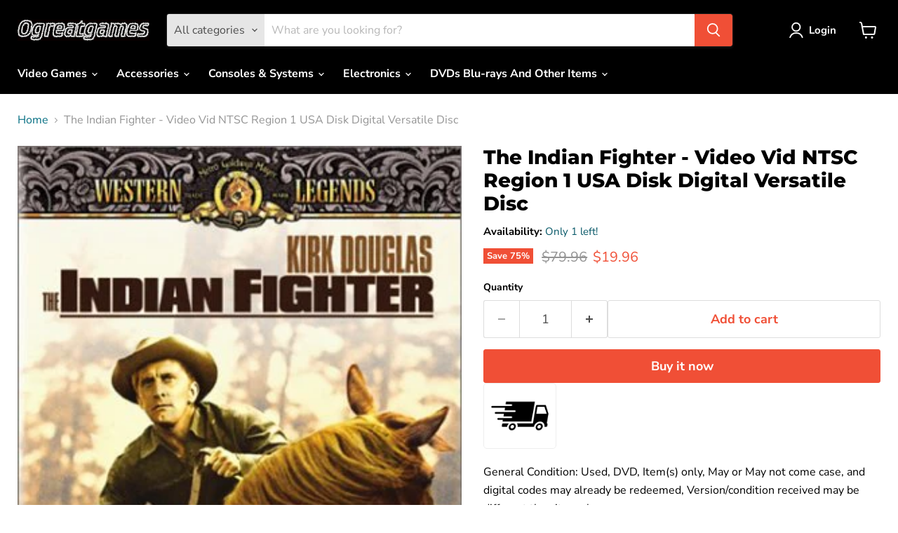

--- FILE ---
content_type: text/javascript; charset=utf-8
request_url: https://ogreatgames.com/products/the-indian-fighter-11173.js
body_size: 481
content:
{"id":5401851297955,"title":"The Indian Fighter - Video Vid NTSC Region 1 USA Disk Digital Versatile Disc","handle":"the-indian-fighter-11173","description":"\u003cbody\u003e\n\n\n\u003cmeta charset=\"UTF-8\"\u003e\n\u003cmeta name=\"viewport\" content=\"width=device-width, initial-scale=1.0\"\u003e\n\u003cmeta name=\"robots\" content=\"noindex\"\u003e\n\n\nGeneral Condition: Used, DVD, Item(s) only, May or May not come case, and digital codes may already be redeemed, Version\/condition received may be different than item shown \u003cbr\u003e\nRegion: 1 - USA\/Canada \u003cbr\u003e UPC: 0027616885838 \u003cbr\u003e \n\u003cbr\u003ePLUS Enjoy These Features With Your Purchase:\u003cbr\u003e\n1. Free Return Shipping*\u003cbr\u003e\n2. Free 1 year limited warranty on all products* \u003cbr\u003e\n\u003cbr\u003e\n\u003cbr\u003e*Please see ogreatgames.com\/pages\/terms-of-service for full details. Offers expire January 31st 2026.\n\n\u003c\/body\u003e","published_at":"2024-12-20T21:38:11-05:00","created_at":"2020-07-15T17:00:17-04:00","vendor":"ogreatgames","type":"","tags":["DVD Disc"],"price":1996,"price_min":1996,"price_max":1996,"available":true,"price_varies":false,"compare_at_price":7996,"compare_at_price_min":7996,"compare_at_price_max":7996,"compare_at_price_varies":false,"variants":[{"id":35087953068195,"title":"Default Title","option1":"Default Title","option2":null,"option3":null,"sku":"VDZ08770","requires_shipping":true,"taxable":true,"featured_image":null,"available":true,"name":"The Indian Fighter - Video Vid NTSC Region 1 USA Disk Digital Versatile Disc","public_title":null,"options":["Default Title"],"price":1996,"weight":454,"compare_at_price":7996,"inventory_management":"shopify","barcode":"0027616885838","requires_selling_plan":false,"selling_plan_allocations":[]}],"images":["\/\/cdn.shopify.com\/s\/files\/1\/0015\/4687\/9045\/products\/51082G0Z8AL.jpg?v=1756189821"],"featured_image":"\/\/cdn.shopify.com\/s\/files\/1\/0015\/4687\/9045\/products\/51082G0Z8AL.jpg?v=1756189821","options":[{"name":"Title","position":1,"values":["Default Title"]}],"url":"\/products\/the-indian-fighter-11173","media":[{"alt":null,"id":10084456759459,"position":1,"preview_image":{"aspect_ratio":0.695,"height":475,"width":330,"src":"https:\/\/cdn.shopify.com\/s\/files\/1\/0015\/4687\/9045\/products\/51082G0Z8AL.jpg?v=1756189821"},"aspect_ratio":0.695,"height":475,"media_type":"image","src":"https:\/\/cdn.shopify.com\/s\/files\/1\/0015\/4687\/9045\/products\/51082G0Z8AL.jpg?v=1756189821","width":330}],"requires_selling_plan":false,"selling_plan_groups":[]}